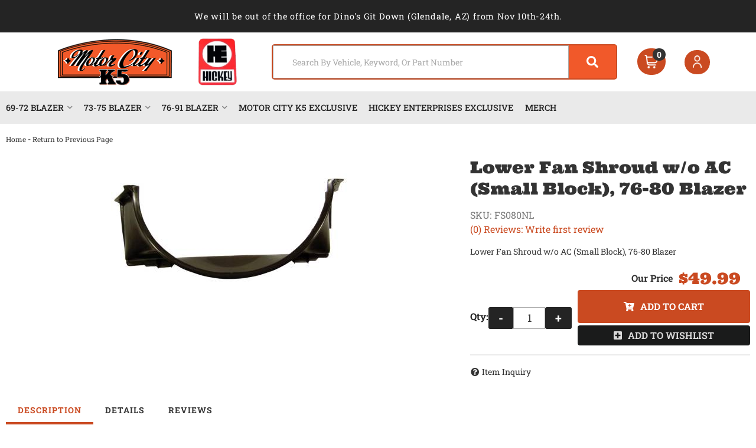

--- FILE ---
content_type: text/css;charset=UTF-8
request_url: https://www.motorcityk5.com/files/css/header-styles.css?v=013822
body_size: 3008
content:
.wsm-hdr,.wsm-hdr__main{display:-webkit-box;display:-ms-flexbox}.wsm-hdr,.wsm-hdr__btn{-webkit-box-orient:vertical;-webkit-box-direction:normal}.wsm-hdr__btn i.fa-shopping-cart,.wsm-hdr__btn i.fa-user{background-repeat:no-repeat;background-position:50% 49%;padding:1.3rem 1.35rem}.wsm-hdr__btn--account i.fa-user{padding:1.1rem 1.15rem}.items_subtotal{font-weight:700;text-transform:uppercase}.cart_items_wrapper .prod_sale{font-weight:400}.cart_icon_counter_wrapper i,.wsm-hdr__btn{-webkit-transition:.3s;-o-transition:.3s;transition:.3s}.navbar-default .dropdown .dropdown-menu ul,.wsm-hdr__mnav{list-style:none}.return-notice strong{font-size:13px;font-weight:900;color:var(--primary)}.wsm-hdr__container i,.wsm-hdr__pre a:hover,.wsm-hdr__pre strong{background-color:var(--primary)}.cart_icon_counter_wrapper:hover i{background-color:var(--dark3)}.wsm-hdr{display:-webkit-box;display:-ms-flexbox;display:flex;-ms-flex-direction:column;-webkit-box-orient:vertical;-webkit-box-direction:normal;flex-direction:column;background:var(--white)}.wsm-hdr__pre strong{text-transform:uppercase;font-weight:900}.wsm-hdr__pre{font-size:10px;line-height:1.2;background:var(--dark3);padding:6px 4px}.wsm-hdr__pre.alert-dismissible .close{position:absolute!important;right:0;width:25px;top:50%;-webkit-transform:translateY(-50%);-ms-transform:translateY(-50%);transform:translateY(-50%)}.wsm-hdr__main{display:-webkit-box;display:-ms-flexbox;display:flex;-ms-flex-wrap:wrap;flex-wrap:wrap;gap:5px;height:146px}.wsm-hdr__logo-link{display:-webkit-box;display:-ms-flexbox;display:flex;-webkit-box-align:center;-ms-flex-align:center;align-items:center;-webkit-box-pack:center;-ms-flex-pack:center;justify-content:center;overflow:hidden;position:relative;-webkit-box-flex:8;-ms-flex:8;flex:8;padding:0;-webkit-box-ordinal-group:3;-ms-flex-order:2;order:2;height:80px}.wsm-hdr__logo-link:before{content:"";display:block;padding-top:80px;width:100%}#cart-content .view-all,.affirm-banner.desktop,.cart_info_actions_wrapper br,.wsm-hdr__btn--menu[aria-expanded=false] i:last-of-type,.wsm-hdr__btn--menu[aria-expanded=true] i:first-of-type,.wsm-hdr__c2as,.wsm-hdr__logo.desktop{display:none}.wsm-hdr__logo{padding:0;bottom:0;height:100%;margin:auto;position:absolute;top:0;width:auto;-o-object-fit:contain;object-fit:contain}.wsm-hdr__btn{display:-webkit-box!important;display:-ms-flexbox!important;display:flex!important;-ms-flex-direction:column;-webkit-box-orient:vertical;-webkit-box-direction:normal;flex-direction:column;-webkit-box-align:center;-ms-flex-align:center;align-items:center;-webkit-box-pack:center;-ms-flex-pack:center;justify-content:center;border-right:0 solid var(--dark1);-webkit-box-flex:2;-ms-flex:2;flex:2;background:var(--white);min-height:80px;padding:6px 11px}.wsm-hdr__btn:hover{text-decoration:none;background:0 0}.cart_icon_counter_wrapper[aria-expanded=true],.widget_search_button:hover,.wsm-hdr__btn i,.wsm-hdr__btn--menu[aria-expanded=true]{background:var(--primary)}.cart_icon_counter_wrapper[aria-expanded=true] .cart_icon i:first-child{display:none!important}.wsm-hdr__btn i{font-size:22px;color:var(--white);border-radius:30px;padding:.5rem .6rem}.wsm-hdr__btn i.fa-shopping-cart{background-image:url(/files/images/icons/cart.webp);background-size:50%;-o-object-fit:contain;object-fit:contain}.wsm-hdr__btn i.fa-user{background-image:url(/files/images/icons/user.webp);background-size:35%;-o-object-fit:contain;object-fit:contain}.wsm-hdr__btn i.fa-shopping-cart:before,.wsm-hdr__btn i.fa-user:before{content:""}.wsm-hdr__btn>span{font-size:10px;color:var(--dark1);margin:5px 0 0}.wsm-hdr__btn--menu[aria-expanded=true] i{color:var(--white)}.wsm-hdr__btn--account{-webkit-box-ordinal-group:3;-ms-flex-order:3;order:3;padding:0 10px}.wsm-hdr__search{border:0 solid var(--dark1);-webkit-box-flex:0;-ms-flex:0 100%;flex:0 100%;-webkit-box-ordinal-group:9;-ms-flex-order:8;order:8}#widget_search_form{display:-webkit-box;display:-ms-flexbox;display:flex;border:0;-webkit-box-shadow:none!important;box-shadow:none!important}.widget_search_field{width:80%;padding:14px!important}.widget_search_button{border:0;color:var(--white);border-radius:0;height:100%;min-height:50px;width:24%}.wsm-hdr__btn--cart{-webkit-box-ordinal-group:2;-ms-flex-order:2;order:2}.cart_icon_counter_wrapper{-webkit-box-shadow:none;box-shadow:none;position:relative;height:100%;width:100%;display:-webkit-box;display:-ms-flexbox;display:flex;-webkit-box-align:center;-ms-flex-align:center;align-items:center;-webkit-box-pack:center;-ms-flex-pack:center;justify-content:center;border:0;background:#fff0;padding:6px 6px}.cart_counter{position:absolute;top:12px;right:2px;padding:0 7px;border-radius:20px;color:var(--white);background:var(--dark1);font-size:12px}.cart_icon_counter_wrapper[aria-expanded=true] .cart_counter{color:var(--white);background:var(--dark3)}.cart_icon_counter_wrapper[aria-expanded=true] .cart_icon i{display:inline-block!important}#cart-content{position:absolute;left:0;width:100%;top:86px;z-index:9;background:#f2f2f2;-webkit-box-shadow:rgb(0 0 0 / 50%) 0 4px 13px;box-shadow:rgb(0 0 0 / 50%) 0 4px 13px}.cart_info_actions_wrapper{text-align:center;padding:10px 5px}#cart-content .cart_info_actions_wrapper span{display:inline}.items_in_cart strong{font-weight:600;font-size:13px;color:var(--dark3)}.cart_actions{border-bottom:1px solid var(--border);margin:15px 0;padding-bottom:15px}.view_cart_btn{background:var(--primary);border-radius:4px}.view_cart_btn:hover{background:var(--dark3)}.cart_items_wrapper .cart_item{clear:both;border-bottom:1px solid var(--border);padding:10px 15px;overflow:hidden}.cart_items_wrapper .cart_item .prod_image_wrap{float:left;width:25%}.cart_items_wrapper .cart_item .prod_image_wrap img[src=""]{height:80px;text-indent:-999em;width:100%;display:block;background:url(/files/images/no-image-avail-large.jpg) center center/contain;position:relative}.cart_items_wrapper .cart_item .prod_image_wrap img[src=""]:after{content:"";height:80px;position:absolute;top:0;text-indent:-999em;width:100%;display:block;background:url(/files/images/no-image-avail-large.jpg) center center/contain}.cart_items_wrapper .cart_item .prod_info{float:right;width:70%;line-height:1.4}.cart_items_wrapper .prod_price,.cart_items_wrapper .prod_quantity,.cart_items_wrapper .prod_title{margin-bottom:10px}.cart_items_wrapper .prod_title a{font:400 15px/16px var(--font1);text-transform:uppercase;color:var(--dark3)}) .cart_items_wrapper .prod_sale{font-size:11px}.cart_items_wrapper .prod_price{font:700 15px var(--font2)}.cart_items_wrapper .prod_quantity{font-size:12px;font-weight:400}header .cart_items_wrapper{overflow-y:auto;max-height:300px}.wsm-hdr__pre-msg{text-align:center;color:var(--white);font-size:.9rem}@media screen and (max-width:767px){.wsm-hdr__pre--m{margin:0;padding:5px 25px;position:relative;background:var(--light1);text-align:left}.wsm-hdr__main .wsm-hdr__btn--account{display:none!important}}@media screen and (max-width:992px){.wsm-hdr__container{width:100%!important}}@media only screen and (min-width:768px){.wsm-hdr__container{font-size:14px;display:-webkit-box;display:-ms-flexbox;display:flex;width:100%;-webkit-box-align:center;-ms-flex-align:center;align-items:center;-webkit-box-pack:center;-ms-flex-pack:center;justify-content:center}.wsm-hdr__btn{-webkit-box-flex:.7;-ms-flex:.7;flex:.7}.wsm-hdr__btn i{padding:1.3rem}.wsm-hdr__main .wsm-hdr__btn.wsm-hdr__btn--support{display:-webkit-box!important;display:-ms-flexbox!important;display:flex!important}.wsm-hdr__btn--search{display:none!important}.wsm-hdr__container::after,.wsm-hdr__container::before,.wsm-hdr__logo.mobile{display:none}.wsm-hdr__pre{padding:1.2rem 0;display:block!important;letter-spacing:.8px}.wsm-hdr__btn--account,.wsm-hdr__btn--account:active,.wsm-hdr__btn--account:focus{height:100%}.wsm-hdr__btn span{display:block;font-weight:700;font-size:14px}.wsm-hdr__btn:hover i{background-color:var(--dark3)}.wsm-hdr__main{padding:10px 15px;position:relative;-webkit-box-align:center;-ms-flex-align:center;align-items:center;gap:0;height:100px}.wsm-hdr__btn--menu{display:none!important}.wsm-hdr__logo.desktop{display:block}.wsm-hdr__logo-link{-webkit-box-flex:2;-ms-flex:2;flex:2;-webkit-box-ordinal-group:2;-ms-flex-order:1;order:1;margin-right:15px}.wsm-hdr__phone{display:-webkit-box!important;display:-ms-flexbox!important;display:flex!important;-webkit-box-orient:vertical;-webkit-box-direction:normal;-ms-flex-direction:column;flex-direction:column;color:var(--light1)}.wsm-hdr__phone:hover{text-decoration:none}.wsm-hdr__btn--cart{padding:0;-webkit-box-orient:horizontal;-webkit-box-direction:normal;-ms-flex-direction:row;flex-direction:row}.cart_icon_counter_wrapper .cart_icon i{padding:1.4rem 1.5rem}.wsm-hdr__btn--account i.fa-user{padding:1.3rem 1.35rem}.cart_icon_counter_wrapper{padding:0;font-size:18px}.cart_icon{line-height:1;position:relative}.cart_counter{top:0;right:10px}.cart_icon_counter_wrapper[aria-expanded=true]{background:0 0}header #cart-content{position:absolute;z-index:8;border-radius:4px;width:400px;right:0;top:100%;left:auto;padding:10px}.wsm-hdr__search{-webkit-box-ordinal-group:3;-ms-flex-order:2;order:2;-webkit-box-flex:6;-ms-flex:6;flex:6;margin-right:1.5rem}}@media only print,only screen and (min-width:1200px){.wsm-hdr__container,.wsm-hdr__main{width:100%;margin:auto;max-width:1200px}.wsm-hdr{background:var(--white)}.wsm-hdr__logo-link{display:-webkit-box;display:-ms-flexbox;display:flex;position:relative;-webkit-box-flex:4;-ms-flex:4;flex:4}.wsm-hdr__btn--cart{z-index:9}}.wsm-hdr__nav{min-height:0;margin-bottom:0;background:var(--white);border:0;padding:10px;background:var(--dark2);-webkit-box-ordinal-group:4;-ms-flex-order:3;order:3}.wsm-hdr__nav .wsm-hdr__nav-links li{background:var(--dark3);margin-bottom:6px}.wsm-hdr__mnav{display:-webkit-box!important;display:-ms-flexbox!important;display:flex!important;padding:0;margin:0 0 6px;background:var(--dark2);gap:5px}#main-nav .navbar-nav>li>a,.affirm-banner,.affirm-banner .affirm-text,.affirm-banner a{display:-webkit-box;display:-ms-flexbox}.wsm-hdr__mnav-item{-webkit-box-flex:1;-ms-flex:1;flex:1;color:var(--light2)}.wsm-hdr__mbtn{padding:12px 0;background:var(--dark3);min-height:unset}.wsm-hdr__mbtn i,.wsm-hdr__mbtn span{color:var(--light3)}.wsm-hdr__mbtn i{font-size:20px}.wsm-hdr__mbtn span{font-size:13px}#main-nav .navbar-nav>li>a{font-weight:400;position:relative;display:-webkit-box;display:-ms-flexbox;display:flex;padding:1rem .6rem;text-transform:uppercase;color:var(--light3)}.navbar-default .navbar-nav>.active>a,.navbar-default .navbar-nav>.active>a:focus,.navbar-default .navbar-nav>.active>a:hover{background-color:#fff0}#main-nav .navbar-nav>li.dropdown>a::after{content:"\f078";font-family:var(--fontawesome);font-weight:900;display:block;text-align:center;opacity:.5;pointer-events:none;font-size:10px;margin:0 0 0 auto}#main-nav .navbar-nav>li.open>a{background-color:var(--theme_color_01);color:var(--white)}.navbar-default .navbar-nav .open .dropdown-menu>li>a,.navbar-default .navbar-nav .open ul.dropdown-menu>li>a{padding:.6rem .8rem;color:var(--dark2);white-space:normal;background:var(--light3);border-bottom:2px solid #8f8f8f;position:relative}#main-nav .navbar-nav>li.open>ul.dropdown-menu{clear:both;overflow:hidden;background:var(--light3);-webkit-box-shadow:inset 0 0 11px -5px #000;box-shadow:inset 0 0 11px -5px #000}#main-nav .navbar-nav>li>ul.dropdown-menu>li{-webkit-box-flex:0;white-space:normal;word-break:break-word;width:100%;padding:0 .6rem;background:var(--light3)}#main-nav .navbar-nav>li>ul.dropdown-menu>li:last-child{border-bottom:0}#main-nav .navbar-nav>li.dropdown.open>a::after{content:"\f00d"}.navbar-default .navbar-nav .open .dropdown-menu ul>li>a,.navbar-default .navbar-nav .open .dropdown-menu>li>a{padding:5px;color:var(--dark1);white-space:normal;font-size:16px;font-family:var(--font1)}.affirm-banner{min-height:40px;padding:5px;display:-webkit-box;display:-ms-flexbox;display:flex;-webkit-box-pack:center;-ms-flex-pack:center;justify-content:center;gap:10px}.affirm-banner a{display:-webkit-box;display:-ms-flexbox;display:flex;-webkit-box-align:end;-ms-flex-align:end;align-items:flex-end;gap:15px;color:var(--dark3)}.affirm-banner .affirm-text{font:600 16px var(--font1);display:-webkit-box;display:-ms-flexbox;display:flex;-webkit-box-align:end;-ms-flex-align:end;align-items:flex-end}.affirm-banner .affirm-text strong{font:700 16px var(--font1);color:var(--dark3)}.affirm-cta{background:#0ca1f5;color:var(--light1);font-weight:600}@media only screen and (min-width:768px){.affirm-banner.mobile{display:none}.affirm-banner.desktop{display:-webkit-box;display:-ms-flexbox;display:flex;min-height:60px}.affirm-banner a{-webkit-box-align:center;-ms-flex-align:center;align-items:center}.affirm-banner .affirm-text{font:600 17px var(--font1)}.affirm-banner .affirm-text strong{font:700 17px var(--font1)}.wsm-hdr__mnav{display:none!important}.wsm-hdr__nav{background:var(--light1);padding:0;border-radius:0;-webkit-box-ordinal-group:unset;-ms-flex-order:unset;order:unset}.wsm-hdr__nav-links{background:var(--light1);display:-webkit-box;display:-ms-flexbox;display:flex;-webkit-box-pack:start;-ms-flex-pack:start;justify-content:flex-start;-ms-flex-align:center;-webkit-box-align:center;align-items:center;width:100%;gap:1rem;font-size:.9rem;-ms-flex-wrap:wrap;flex-wrap:wrap}#main-nav .navbar-nav>li.dropdown>ul li a{display:block;-webkit-transition:.2s;-o-transition:.2s;transition:.2s;text-align:left;border-bottom:1px solid var(--border);background:0}#main-nav .navbar-nav>li>ul.dropdown-menu>li{background:0 0;padding:0}#main-nav .navbar-nav>li{text-align:center;background:0 0;margin:0}#main-nav .navbar-nav>li>a{color:var(--dark3);font-weight:500}#main-nav .navbar-nav>li>a:hover{color:var(--primary)}#main-nav .navbar-nav>li.open>a{background:var(--white);color:var(--text_color_1)}#main-nav .navbar-nav>li.dropdown>a::after{margin:0 0 0 6px}#main-nav .navbar-nav>li.dropdown>ul{background:var(--white);padding:15px}.wsm-hdr__nav-links::after,.wsm-hdr__nav-links::before{display:none}#main-nav .navbar-nav>li.open>ul.dropdown-menu{background:var(--white);min-width:-webkit-max-content;min-width:-moz-max-content;min-width:max-content;position:absolute;-webkit-column-count:2;-moz-column-count:2;column-count:2}.navbar-default .navbar-nav .open .dropdown-menu>li>a,.navbar-default .navbar-nav .open ul.dropdown-menu>li>a{border-top:0}.cart_icon_counter_wrapper[aria-expanded=true] i{padding:.6rem .9rem}.cart_icon_counter_wrapper[aria-expanded=true] .cart_icon::after{right:-150%}}@media only screen and (min-width:1200px){.wsm-hdr__nav{position:relative;border-radius:0}.wsm-hdr__nav::after{top:auto;bottom:1px}.wsm-hdr__nav-links::after,.wsm-hdr__nav-links::before{display:none}li.dropdown>ul.dropdown-menu{width:auto!important;min-width:300px}}@media only screen and (min-width:1500px){.wsm-hdr__nav-links{-webkit-box-pack:center;-ms-flex-pack:center;justify-content:center}}